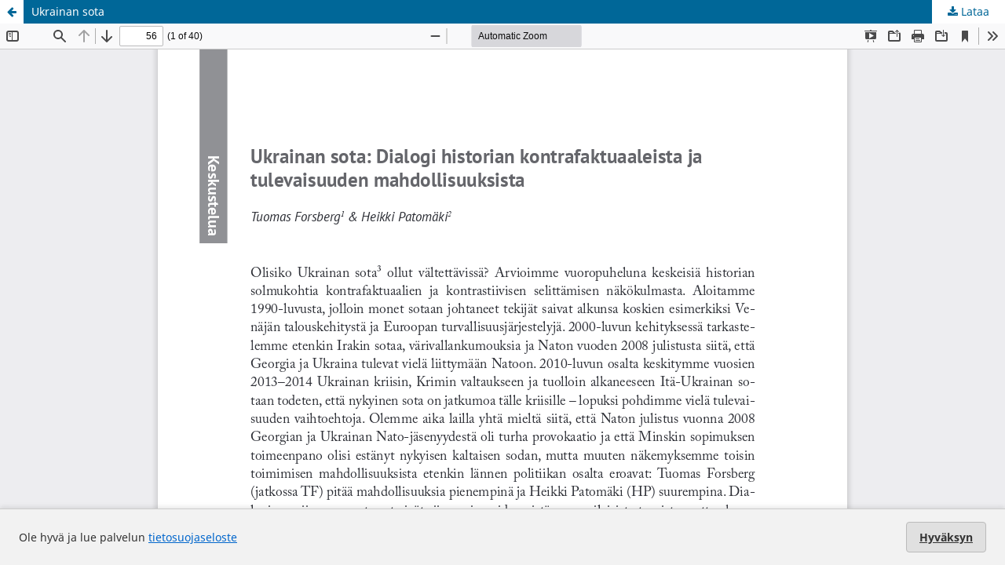

--- FILE ---
content_type: text/html; charset=utf-8
request_url: https://journal.fi/kosmopolis/article/view/115816/68379
body_size: 4262
content:
<!DOCTYPE html>
<html lang="fi" xml:lang="fi">
<head>
	<meta http-equiv="Content-Type" content="text/html; charset=utf-8" />
	<meta name="viewport" content="width=device-width, initial-scale=1.0" />
	<title>Ukrainan sota</title>

	
<meta name="generator" content="Open Journal Systems 3.4.0.9" />
	<link rel="stylesheet" href="https://journal.fi/kosmopolis/$$$call$$$/page/page/css?name=stylesheet" type="text/css" /><link rel="stylesheet" href="https://journal.fi/kosmopolis/$$$call$$$/page/page/css?name=font" type="text/css" /><link rel="stylesheet" href="https://journal.fi/lib/pkp/styles/fontawesome/fontawesome.css?v=3.4.0.9" type="text/css" />
	<script src="https://journal.fi/lib/pkp/lib/vendor/components/jquery/jquery.min.js?v=3.4.0.9" type="text/javascript"></script><script src="https://journal.fi/lib/pkp/lib/vendor/components/jqueryui/jquery-ui.min.js?v=3.4.0.9" type="text/javascript"></script><script src="https://journal.fi/plugins/themes/default/js/lib/popper/popper.js?v=3.4.0.9" type="text/javascript"></script><script src="https://journal.fi/plugins/themes/default/js/lib/bootstrap/util.js?v=3.4.0.9" type="text/javascript"></script><script src="https://journal.fi/plugins/themes/default/js/lib/bootstrap/dropdown.js?v=3.4.0.9" type="text/javascript"></script><script src="https://journal.fi/plugins/themes/default/js/main.js?v=3.4.0.9" type="text/javascript"></script>
</head>
<body class="pkp_page_article pkp_op_view">

		<header class="header_view">

		<a href="https://journal.fi/kosmopolis/article/view/115816" class="return">
			<span class="pkp_screen_reader">
									Palaa artikkelin tietoihin
							</span>
		</a>

		<a href="https://journal.fi/kosmopolis/article/view/115816" class="title">
			Ukrainan sota
		</a>

		<a href="https://journal.fi/kosmopolis/article/download/115816/68379/228594" class="download" download>
			<span class="label">
				Lataa
			</span>
			<span class="pkp_screen_reader">
				Lataa PDF
			</span>
		</a>

	</header>

	<script type="text/javascript">
		// Creating iframe's src in JS instead of Smarty so that EZProxy-using sites can find our domain in $pdfUrl and do their rewrites on it.
		$(document).ready(function() {
			var urlBase = "https://journal.fi/plugins/generic/pdfJsViewer/pdf.js/web/viewer.html?file=";
			var pdfUrl = "https://journal.fi/kosmopolis/article/download/115816/68379/228594";
			$("#pdfCanvasContainer > iframe").attr("src", urlBase + encodeURIComponent(pdfUrl));
		});
	</script>

	<div id="pdfCanvasContainer" class="galley_view">
				<iframe src="" width="100%" height="100%" style="min-height: 500px;" title="PDF - Ukrainan sota: Dialogi historian kontrafaktuaaleista ja tulevaisuuden mahdollisuuksista" allow="fullscreen" webkitallowfullscreen="webkitallowfullscreen"></iframe>
	</div>
	<style>
  #cookiesNotification {
    position: fixed;
    bottom: 0;
    left: 0;
    width: 100%;
    background: #f2f2f2; /* light neutral background */
    color: #333; /* dark gray text */
    padding: 16px 24px;
    font-size: 14px;
    line-height: 1.5;
    display: flex;
    align-items: center;
    justify-content: space-between;
    flex-wrap: wrap;
    border-top: 1px solid #ccc;
    box-shadow: 0 -2px 6px rgba(0, 0, 0, 0.1);
    z-index: 9999;
  }

  #cookiesNotification a {
    color: #0066cc; /* standard link blue */
    text-decoration: underline;
  }

  #cookiesNotification .cookie-accept {
    background-color: #e0e0e0; /* light gray button */
    color: #333;
    border: 1px solid #bbb;
    border-radius: 4px;
    padding: 8px 16px;
    font-weight: 600;
    cursor: pointer;
    transition: background-color 0.2s ease-in-out, border-color 0.2s;
  }

  #cookiesNotification .cookie-accept:hover {
    background-color: #d5d5d5;
    border-color: #999;
  }

  @media (max-width: 600px) {
    #cookiesNotification {
      flex-direction: column;
      align-items: flex-start;
      gap: 10px;
    }
    #cookiesNotification .cookie-accept {
      align-self: flex-end;
    }
  }
</style>


<div id="cookiesNotification">
  <span>
    Ole hyvä ja lue palvelun <a href="https://journal.fi/index/about/privacy">tietosuojaseloste</a>
  </span>
  <a href="?acceptCookies=1" class="cookie-accept">
    Hyväksyn
  </a>
</div>
</body>
</html>
